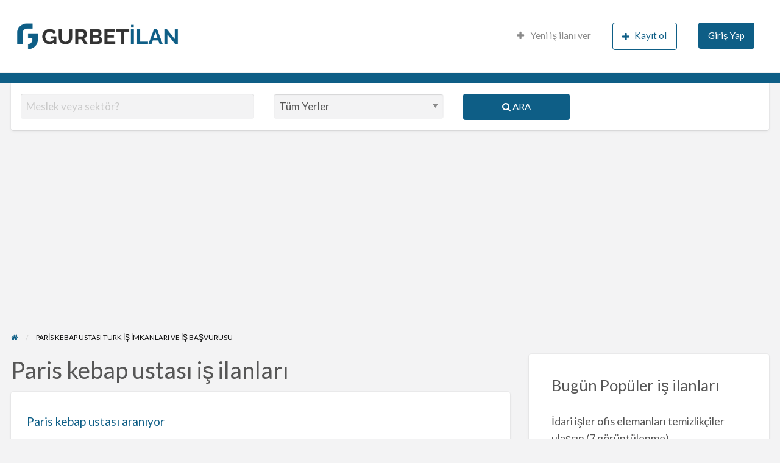

--- FILE ---
content_type: text/html; charset=UTF-8
request_url: https://www.gurbetilan.com/ad-tag/paris-kebap-ustasi/
body_size: 11497
content:
<style type="text/css" rel="stylesheet">
.no-image{
display:none;
}
</style>

<!DOCTYPE html>
<html lang="tr" prefix="og: https://ogp.me/ns#" class="no-js">
	<head>
		<meta charset="UTF-8">
		<meta name="viewport" content="width=device-width, initial-scale=1">

		<link rel="profile" href="https://gmpg.org/xfn/11">
		<title>Paris kebap ustası iş ilanları - Türk eleman ve iş arayanlar</title>
	
	<script async src="https://pagead2.googlesyndication.com/pagead/js/adsbygoogle.js?client=ca-pub-2561806946364518"
     crossorigin="anonymous"></script>
	 
	 <script async src="https://fundingchoicesmessages.google.com/i/pub-2561806946364518?ers=1" nonce="vJEa7SANT5LcdvkC-fXutQ"></script><script nonce="vJEa7SANT5LcdvkC-fXutQ">(function() {function signalGooglefcPresent() {if (!window.frames['googlefcPresent']) {if (document.body) {const iframe = document.createElement('iframe'); iframe.style = 'width: 0; height: 0; border: none; z-index: -1000; left: -1000px; top: -1000px;'; iframe.style.display = 'none'; iframe.name = 'googlefcPresent'; document.body.appendChild(iframe);} else {setTimeout(signalGooglefcPresent, 0);}}}signalGooglefcPresent();})();</script>
		
		<!-- Manifest added by SuperPWA - Progressive Web Apps Plugin For WordPress -->
<link rel="manifest" href="/superpwa-manifest.json">
<meta name="theme-color" content="#4769b0">
<meta name="mobile-web-app-capable" content="yes">
<meta name="apple-touch-fullscreen" content="yes">
<meta name="apple-mobile-web-app-title" content="Gurbet ilan">
<meta name="application-name" content="Gurbet ilan">
<meta name="apple-mobile-web-app-capable" content="yes">
<meta name="apple-mobile-web-app-status-bar-style" content="default">
<link rel="apple-touch-icon"  href="https://www.gurbetilan.com/wp-content/uploads/2025/01/192x.png">
<link rel="apple-touch-icon" sizes="192x192" href="https://www.gurbetilan.com/wp-content/uploads/2025/01/192x.png">
<link rel="apple-touch-startup-image" media="screen and (device-width: 320px) and (device-height: 568px) and (-webkit-device-pixel-ratio: 2) and (orientation: landscape)" href="https://www.gurbetilan.com/wp-content/uploads/superpwa-splashIcons/super_splash_screens/icon_1136x640.png"/>
<link rel="apple-touch-startup-image" media="screen and (device-width: 320px) and (device-height: 568px) and (-webkit-device-pixel-ratio: 2) and (orientation: portrait)" href="https://www.gurbetilan.com/wp-content/uploads/superpwa-splashIcons/super_splash_screens/icon_640x1136.png"/>
<link rel="apple-touch-startup-image" media="screen and (device-width: 414px) and (device-height: 896px) and (-webkit-device-pixel-ratio: 3) and (orientation: landscape)" href="https://www.gurbetilan.com/wp-content/uploads/superpwa-splashIcons/super_splash_screens/icon_2688x1242.png"/>
<link rel="apple-touch-startup-image" media="screen and (device-width: 414px) and (device-height: 896px) and (-webkit-device-pixel-ratio: 2) and (orientation: landscape)" href="https://www.gurbetilan.com/wp-content/uploads/superpwa-splashIcons/super_splash_screens/icon_1792x828.png"/>
<link rel="apple-touch-startup-image" media="screen and (device-width: 375px) and (device-height: 812px) and (-webkit-device-pixel-ratio: 3) and (orientation: portrait)" href="https://www.gurbetilan.com/wp-content/uploads/superpwa-splashIcons/super_splash_screens/icon_1125x2436.png"/>
<link rel="apple-touch-startup-image" media="screen and (device-width: 414px) and (device-height: 896px) and (-webkit-device-pixel-ratio: 2) and (orientation: portrait)" href="https://www.gurbetilan.com/wp-content/uploads/superpwa-splashIcons/super_splash_screens/icon_828x1792.png"/>
<link rel="apple-touch-startup-image" media="screen and (device-width: 375px) and (device-height: 812px) and (-webkit-device-pixel-ratio: 3) and (orientation: landscape)" href="https://www.gurbetilan.com/wp-content/uploads/superpwa-splashIcons/super_splash_screens/icon_2436x1125.png"/>
<link rel="apple-touch-startup-image" media="screen and (device-width: 414px) and (device-height: 736px) and (-webkit-device-pixel-ratio: 3) and (orientation: portrait)" href="https://www.gurbetilan.com/wp-content/uploads/superpwa-splashIcons/super_splash_screens/icon_1242x2208.png"/>
<link rel="apple-touch-startup-image" media="screen and (device-width: 414px) and (device-height: 736px) and (-webkit-device-pixel-ratio: 3) and (orientation: landscape)" href="https://www.gurbetilan.com/wp-content/uploads/superpwa-splashIcons/super_splash_screens/icon_2208x1242.png"/>
<link rel="apple-touch-startup-image" media="screen and (device-width: 375px) and (device-height: 667px) and (-webkit-device-pixel-ratio: 2) and (orientation: landscape)" href="https://www.gurbetilan.com/wp-content/uploads/superpwa-splashIcons/super_splash_screens/icon_1334x750.png"/>
<link rel="apple-touch-startup-image" media="screen and (device-width: 375px) and (device-height: 667px) and (-webkit-device-pixel-ratio: 2) and (orientation: portrait)" href="https://www.gurbetilan.com/wp-content/uploads/superpwa-splashIcons/super_splash_screens/icon_750x1334.png"/>
<link rel="apple-touch-startup-image" media="screen and (device-width: 1024px) and (device-height: 1366px) and (-webkit-device-pixel-ratio: 2) and (orientation: landscape)" href="https://www.gurbetilan.com/wp-content/uploads/superpwa-splashIcons/super_splash_screens/icon_2732x2048.png"/>
<link rel="apple-touch-startup-image" media="screen and (device-width: 1024px) and (device-height: 1366px) and (-webkit-device-pixel-ratio: 2) and (orientation: portrait)" href="https://www.gurbetilan.com/wp-content/uploads/superpwa-splashIcons/super_splash_screens/icon_2048x2732.png"/>
<link rel="apple-touch-startup-image" media="screen and (device-width: 834px) and (device-height: 1194px) and (-webkit-device-pixel-ratio: 2) and (orientation: landscape)" href="https://www.gurbetilan.com/wp-content/uploads/superpwa-splashIcons/super_splash_screens/icon_2388x1668.png"/>
<link rel="apple-touch-startup-image" media="screen and (device-width: 834px) and (device-height: 1194px) and (-webkit-device-pixel-ratio: 2) and (orientation: portrait)" href="https://www.gurbetilan.com/wp-content/uploads/superpwa-splashIcons/super_splash_screens/icon_1668x2388.png"/>
<link rel="apple-touch-startup-image" media="screen and (device-width: 834px) and (device-height: 1112px) and (-webkit-device-pixel-ratio: 2) and (orientation: landscape)" href="https://www.gurbetilan.com/wp-content/uploads/superpwa-splashIcons/super_splash_screens/icon_2224x1668.png"/>
<link rel="apple-touch-startup-image" media="screen and (device-width: 414px) and (device-height: 896px) and (-webkit-device-pixel-ratio: 3) and (orientation: portrait)" href="https://www.gurbetilan.com/wp-content/uploads/superpwa-splashIcons/super_splash_screens/icon_1242x2688.png"/>
<link rel="apple-touch-startup-image" media="screen and (device-width: 834px) and (device-height: 1112px) and (-webkit-device-pixel-ratio: 2) and (orientation: portrait)" href="https://www.gurbetilan.com/wp-content/uploads/superpwa-splashIcons/super_splash_screens/icon_1668x2224.png"/>
<link rel="apple-touch-startup-image" media="screen and (device-width: 768px) and (device-height: 1024px) and (-webkit-device-pixel-ratio: 2) and (orientation: portrait)" href="https://www.gurbetilan.com/wp-content/uploads/superpwa-splashIcons/super_splash_screens/icon_1536x2048.png"/>
<link rel="apple-touch-startup-image" media="screen and (device-width: 768px) and (device-height: 1024px) and (-webkit-device-pixel-ratio: 2) and (orientation: landscape)" href="https://www.gurbetilan.com/wp-content/uploads/superpwa-splashIcons/super_splash_screens/icon_2048x1536.png"/>
<link rel="apple-touch-startup-image" media="screen and (device-width: 390px) and (device-height: 844px) and (-webkit-device-pixel-ratio: 3) and (orientation: portrait)" href="https://www.gurbetilan.com/wp-content/uploads/superpwa-splashIcons/super_splash_screens/icon_1170x2532.png"/>
<link rel="apple-touch-startup-image" media="screen and (device-width: 844px) and (device-height: 390px) and (-webkit-device-pixel-ratio: 3) and (orientation: landscape)" href="https://www.gurbetilan.com/wp-content/uploads/superpwa-splashIcons/super_splash_screens/icon_2532x1170.png"/>
<link rel="apple-touch-startup-image" media="screen and (device-width: 926px) and (device-height: 428px) and (-webkit-device-pixel-ratio: 3) and (orientation: landscape)" href="https://www.gurbetilan.com/wp-content/uploads/superpwa-splashIcons/super_splash_screens/icon_2778x1284.png"/>
<link rel="apple-touch-startup-image" media="screen and (device-width: 428px) and (device-height: 926px) and (-webkit-device-pixel-ratio: 3) and (orientation: portrait)" href="https://www.gurbetilan.com/wp-content/uploads/superpwa-splashIcons/super_splash_screens/icon_2532x1170.png"/>
<link rel="apple-touch-startup-image" media="screen and (device-width: 852px) and (device-height: 393px) and (-webkit-device-pixel-ratio: 3) and (orientation: landscape)" href="https://www.gurbetilan.com/wp-content/uploads/superpwa-splashIcons/super_splash_screens/icon_2556x1179.png"/>
<link rel="apple-touch-startup-image" media="screen and (device-width: 393px) and (device-height: 852px) and (-webkit-device-pixel-ratio: 3) and (orientation: portrait)" href="https://www.gurbetilan.com/wp-content/uploads/superpwa-splashIcons/super_splash_screens/icon_1179x2556.png"/>
<link rel="apple-touch-startup-image" media="screen and (device-width: 932px) and (device-height: 430px) and (-webkit-device-pixel-ratio: 3) and (orientation: landscape)" href="https://www.gurbetilan.com/wp-content/uploads/superpwa-splashIcons/super_splash_screens/icon_2796x1290.png"/>
<link rel="apple-touch-startup-image" media="screen and (device-width: 430px) and (device-height: 932px) and (-webkit-device-pixel-ratio: 3) and (orientation: portrait)" href="https://www.gurbetilan.com/wp-content/uploads/superpwa-splashIcons/super_splash_screens/icon_1290x2796.png"/>
<!-- / SuperPWA.com -->
	<style>img:is([sizes="auto" i], [sizes^="auto," i]) { contain-intrinsic-size: 3000px 1500px }</style>
	
<!-- Rank Math&#039;a Göre Arama Motoru Optimizasyonu - https://rankmath.com/ -->
<meta name="robots" content="follow, index, max-snippet:-1, max-video-preview:-1, max-image-preview:large"/>
<link rel="canonical" href="https://www.gurbetilan.com/ad-tag/paris-kebap-ustasi/" />
<meta property="og:locale" content="tr_TR" />
<meta property="og:type" content="article" />
<meta property="og:title" content="Paris kebap ustası iş ilanları - Türk eleman ve iş arayanlar" />
<meta property="og:url" content="https://www.gurbetilan.com/ad-tag/paris-kebap-ustasi/" />
<meta property="og:site_name" content="Gurbetilan.com - Gurbette Türkçe iş ilanları" />
<meta property="article:publisher" content="https://www.facebook.com/gurbetilancom" />
<meta property="og:image" content="https://www.gurbetilan.com/wp-content/uploads/2025/01/sosyalmedya-gurbet.png" />
<meta property="og:image:secure_url" content="https://www.gurbetilan.com/wp-content/uploads/2025/01/sosyalmedya-gurbet.png" />
<meta property="og:image:width" content="1200" />
<meta property="og:image:height" content="630" />
<meta property="og:image:alt" content="yurtdışı iş ilanları" />
<meta property="og:image:type" content="image/png" />
<meta name="twitter:card" content="summary_large_image" />
<meta name="twitter:title" content="Paris kebap ustası iş ilanları - Türk eleman ve iş arayanlar" />
<meta name="twitter:site" content="@gurbetilancom" />
<meta name="twitter:image" content="https://www.gurbetilan.com/wp-content/uploads/2025/01/sosyalmedya-gurbet.png" />
<script type="application/ld+json" class="rank-math-schema">{"@context":"https://schema.org","@graph":[{"@type":"Organization","@id":"https://www.gurbetilan.com/#organization","name":"Gurbet ilan","sameAs":["https://www.facebook.com/gurbetilancom","https://twitter.com/gurbetilancom"]},{"@type":"WebSite","@id":"https://www.gurbetilan.com/#website","url":"https://www.gurbetilan.com","name":"Gurbetilan.com - Gurbette T\u00fcrk\u00e7e i\u015f ilanlar\u0131","alternateName":"Gurbetilan","publisher":{"@id":"https://www.gurbetilan.com/#organization"},"inLanguage":"tr"},{"@type":"CollectionPage","@id":"https://www.gurbetilan.com/ad-tag/paris-kebap-ustasi/#webpage","url":"https://www.gurbetilan.com/ad-tag/paris-kebap-ustasi/","name":"Paris kebap ustas\u0131 i\u015f ilanlar\u0131 - T\u00fcrk eleman ve i\u015f arayanlar","isPartOf":{"@id":"https://www.gurbetilan.com/#website"},"inLanguage":"tr"}]}</script>
<!-- /Rank Math WordPress SEO eklentisi -->

<link rel='dns-prefetch' href='//fonts.googleapis.com' />
<link rel='dns-prefetch' href='//fonts.gstatic.com' />
<link rel='dns-prefetch' href='//ajax.googleapis.com' />
<link rel='dns-prefetch' href='//apis.google.com' />
<link rel='dns-prefetch' href='//google-analytics.com' />
<link rel='dns-prefetch' href='//www.googletagmanager.com' />
		<link rel="preload" href="https://www.gurbetilan.com/wp-content/themes/classipress4/theme-framework/lib/font-awesome/fonts/fontawesome-webfont.woff2?v=4.7.0" as="font" type="font/woff2" crossorigin="anonymous">
		
<link rel='stylesheet' id='wp-block-library-css' href='https://www.gurbetilan.com/wp-includes/css/dist/block-library/style.min.css' type='text/css' media='all' />
<style id='classic-theme-styles-inline-css' type='text/css'>
/*! This file is auto-generated */
.wp-block-button__link{color:#fff;background-color:#32373c;border-radius:9999px;box-shadow:none;text-decoration:none;padding:calc(.667em + 2px) calc(1.333em + 2px);font-size:1.125em}.wp-block-file__button{background:#32373c;color:#fff;text-decoration:none}
</style>
<style id='global-styles-inline-css' type='text/css'>
:root{--wp--preset--aspect-ratio--square: 1;--wp--preset--aspect-ratio--4-3: 4/3;--wp--preset--aspect-ratio--3-4: 3/4;--wp--preset--aspect-ratio--3-2: 3/2;--wp--preset--aspect-ratio--2-3: 2/3;--wp--preset--aspect-ratio--16-9: 16/9;--wp--preset--aspect-ratio--9-16: 9/16;--wp--preset--color--black: #000000;--wp--preset--color--cyan-bluish-gray: #abb8c3;--wp--preset--color--white: #ffffff;--wp--preset--color--pale-pink: #f78da7;--wp--preset--color--vivid-red: #cf2e2e;--wp--preset--color--luminous-vivid-orange: #ff6900;--wp--preset--color--luminous-vivid-amber: #fcb900;--wp--preset--color--light-green-cyan: #7bdcb5;--wp--preset--color--vivid-green-cyan: #00d084;--wp--preset--color--pale-cyan-blue: #8ed1fc;--wp--preset--color--vivid-cyan-blue: #0693e3;--wp--preset--color--vivid-purple: #9b51e0;--wp--preset--gradient--vivid-cyan-blue-to-vivid-purple: linear-gradient(135deg,rgba(6,147,227,1) 0%,rgb(155,81,224) 100%);--wp--preset--gradient--light-green-cyan-to-vivid-green-cyan: linear-gradient(135deg,rgb(122,220,180) 0%,rgb(0,208,130) 100%);--wp--preset--gradient--luminous-vivid-amber-to-luminous-vivid-orange: linear-gradient(135deg,rgba(252,185,0,1) 0%,rgba(255,105,0,1) 100%);--wp--preset--gradient--luminous-vivid-orange-to-vivid-red: linear-gradient(135deg,rgba(255,105,0,1) 0%,rgb(207,46,46) 100%);--wp--preset--gradient--very-light-gray-to-cyan-bluish-gray: linear-gradient(135deg,rgb(238,238,238) 0%,rgb(169,184,195) 100%);--wp--preset--gradient--cool-to-warm-spectrum: linear-gradient(135deg,rgb(74,234,220) 0%,rgb(151,120,209) 20%,rgb(207,42,186) 40%,rgb(238,44,130) 60%,rgb(251,105,98) 80%,rgb(254,248,76) 100%);--wp--preset--gradient--blush-light-purple: linear-gradient(135deg,rgb(255,206,236) 0%,rgb(152,150,240) 100%);--wp--preset--gradient--blush-bordeaux: linear-gradient(135deg,rgb(254,205,165) 0%,rgb(254,45,45) 50%,rgb(107,0,62) 100%);--wp--preset--gradient--luminous-dusk: linear-gradient(135deg,rgb(255,203,112) 0%,rgb(199,81,192) 50%,rgb(65,88,208) 100%);--wp--preset--gradient--pale-ocean: linear-gradient(135deg,rgb(255,245,203) 0%,rgb(182,227,212) 50%,rgb(51,167,181) 100%);--wp--preset--gradient--electric-grass: linear-gradient(135deg,rgb(202,248,128) 0%,rgb(113,206,126) 100%);--wp--preset--gradient--midnight: linear-gradient(135deg,rgb(2,3,129) 0%,rgb(40,116,252) 100%);--wp--preset--font-size--small: 13px;--wp--preset--font-size--medium: 20px;--wp--preset--font-size--large: 36px;--wp--preset--font-size--x-large: 42px;--wp--preset--spacing--20: 0.44rem;--wp--preset--spacing--30: 0.67rem;--wp--preset--spacing--40: 1rem;--wp--preset--spacing--50: 1.5rem;--wp--preset--spacing--60: 2.25rem;--wp--preset--spacing--70: 3.38rem;--wp--preset--spacing--80: 5.06rem;--wp--preset--shadow--natural: 6px 6px 9px rgba(0, 0, 0, 0.2);--wp--preset--shadow--deep: 12px 12px 50px rgba(0, 0, 0, 0.4);--wp--preset--shadow--sharp: 6px 6px 0px rgba(0, 0, 0, 0.2);--wp--preset--shadow--outlined: 6px 6px 0px -3px rgba(255, 255, 255, 1), 6px 6px rgba(0, 0, 0, 1);--wp--preset--shadow--crisp: 6px 6px 0px rgba(0, 0, 0, 1);}:where(.is-layout-flex){gap: 0.5em;}:where(.is-layout-grid){gap: 0.5em;}body .is-layout-flex{display: flex;}.is-layout-flex{flex-wrap: wrap;align-items: center;}.is-layout-flex > :is(*, div){margin: 0;}body .is-layout-grid{display: grid;}.is-layout-grid > :is(*, div){margin: 0;}:where(.wp-block-columns.is-layout-flex){gap: 2em;}:where(.wp-block-columns.is-layout-grid){gap: 2em;}:where(.wp-block-post-template.is-layout-flex){gap: 1.25em;}:where(.wp-block-post-template.is-layout-grid){gap: 1.25em;}.has-black-color{color: var(--wp--preset--color--black) !important;}.has-cyan-bluish-gray-color{color: var(--wp--preset--color--cyan-bluish-gray) !important;}.has-white-color{color: var(--wp--preset--color--white) !important;}.has-pale-pink-color{color: var(--wp--preset--color--pale-pink) !important;}.has-vivid-red-color{color: var(--wp--preset--color--vivid-red) !important;}.has-luminous-vivid-orange-color{color: var(--wp--preset--color--luminous-vivid-orange) !important;}.has-luminous-vivid-amber-color{color: var(--wp--preset--color--luminous-vivid-amber) !important;}.has-light-green-cyan-color{color: var(--wp--preset--color--light-green-cyan) !important;}.has-vivid-green-cyan-color{color: var(--wp--preset--color--vivid-green-cyan) !important;}.has-pale-cyan-blue-color{color: var(--wp--preset--color--pale-cyan-blue) !important;}.has-vivid-cyan-blue-color{color: var(--wp--preset--color--vivid-cyan-blue) !important;}.has-vivid-purple-color{color: var(--wp--preset--color--vivid-purple) !important;}.has-black-background-color{background-color: var(--wp--preset--color--black) !important;}.has-cyan-bluish-gray-background-color{background-color: var(--wp--preset--color--cyan-bluish-gray) !important;}.has-white-background-color{background-color: var(--wp--preset--color--white) !important;}.has-pale-pink-background-color{background-color: var(--wp--preset--color--pale-pink) !important;}.has-vivid-red-background-color{background-color: var(--wp--preset--color--vivid-red) !important;}.has-luminous-vivid-orange-background-color{background-color: var(--wp--preset--color--luminous-vivid-orange) !important;}.has-luminous-vivid-amber-background-color{background-color: var(--wp--preset--color--luminous-vivid-amber) !important;}.has-light-green-cyan-background-color{background-color: var(--wp--preset--color--light-green-cyan) !important;}.has-vivid-green-cyan-background-color{background-color: var(--wp--preset--color--vivid-green-cyan) !important;}.has-pale-cyan-blue-background-color{background-color: var(--wp--preset--color--pale-cyan-blue) !important;}.has-vivid-cyan-blue-background-color{background-color: var(--wp--preset--color--vivid-cyan-blue) !important;}.has-vivid-purple-background-color{background-color: var(--wp--preset--color--vivid-purple) !important;}.has-black-border-color{border-color: var(--wp--preset--color--black) !important;}.has-cyan-bluish-gray-border-color{border-color: var(--wp--preset--color--cyan-bluish-gray) !important;}.has-white-border-color{border-color: var(--wp--preset--color--white) !important;}.has-pale-pink-border-color{border-color: var(--wp--preset--color--pale-pink) !important;}.has-vivid-red-border-color{border-color: var(--wp--preset--color--vivid-red) !important;}.has-luminous-vivid-orange-border-color{border-color: var(--wp--preset--color--luminous-vivid-orange) !important;}.has-luminous-vivid-amber-border-color{border-color: var(--wp--preset--color--luminous-vivid-amber) !important;}.has-light-green-cyan-border-color{border-color: var(--wp--preset--color--light-green-cyan) !important;}.has-vivid-green-cyan-border-color{border-color: var(--wp--preset--color--vivid-green-cyan) !important;}.has-pale-cyan-blue-border-color{border-color: var(--wp--preset--color--pale-cyan-blue) !important;}.has-vivid-cyan-blue-border-color{border-color: var(--wp--preset--color--vivid-cyan-blue) !important;}.has-vivid-purple-border-color{border-color: var(--wp--preset--color--vivid-purple) !important;}.has-vivid-cyan-blue-to-vivid-purple-gradient-background{background: var(--wp--preset--gradient--vivid-cyan-blue-to-vivid-purple) !important;}.has-light-green-cyan-to-vivid-green-cyan-gradient-background{background: var(--wp--preset--gradient--light-green-cyan-to-vivid-green-cyan) !important;}.has-luminous-vivid-amber-to-luminous-vivid-orange-gradient-background{background: var(--wp--preset--gradient--luminous-vivid-amber-to-luminous-vivid-orange) !important;}.has-luminous-vivid-orange-to-vivid-red-gradient-background{background: var(--wp--preset--gradient--luminous-vivid-orange-to-vivid-red) !important;}.has-very-light-gray-to-cyan-bluish-gray-gradient-background{background: var(--wp--preset--gradient--very-light-gray-to-cyan-bluish-gray) !important;}.has-cool-to-warm-spectrum-gradient-background{background: var(--wp--preset--gradient--cool-to-warm-spectrum) !important;}.has-blush-light-purple-gradient-background{background: var(--wp--preset--gradient--blush-light-purple) !important;}.has-blush-bordeaux-gradient-background{background: var(--wp--preset--gradient--blush-bordeaux) !important;}.has-luminous-dusk-gradient-background{background: var(--wp--preset--gradient--luminous-dusk) !important;}.has-pale-ocean-gradient-background{background: var(--wp--preset--gradient--pale-ocean) !important;}.has-electric-grass-gradient-background{background: var(--wp--preset--gradient--electric-grass) !important;}.has-midnight-gradient-background{background: var(--wp--preset--gradient--midnight) !important;}.has-small-font-size{font-size: var(--wp--preset--font-size--small) !important;}.has-medium-font-size{font-size: var(--wp--preset--font-size--medium) !important;}.has-large-font-size{font-size: var(--wp--preset--font-size--large) !important;}.has-x-large-font-size{font-size: var(--wp--preset--font-size--x-large) !important;}
:where(.wp-block-post-template.is-layout-flex){gap: 1.25em;}:where(.wp-block-post-template.is-layout-grid){gap: 1.25em;}
:where(.wp-block-columns.is-layout-flex){gap: 2em;}:where(.wp-block-columns.is-layout-grid){gap: 2em;}
:root :where(.wp-block-pullquote){font-size: 1.5em;line-height: 1.6;}
</style>
<link rel='stylesheet' id='foundation-css' href='https://www.gurbetilan.com/wp-content/themes/classipress4/assets/css/foundation.min.css' type='text/css' media='all' />
<link rel='stylesheet' id='at-main-css' href='https://www.gurbetilan.com/wp-content/themes/classipress4/assets/css/style.min.css' type='text/css' media='all' />
<style id='at-main-inline-css' type='text/css'>

		/* ClassiPress Header Background Color */
		.header #top-bar-primary {
			background-color: #ffffff;
		}
		.header #top-bar-primary {
			border-bottom: 1px solid #f2f2f2;
		}
	

		/* ClassiPress Primary Header Text Color */
		#top-bar-primary {
			color: #8A8A8A;
		}
	

		/* ClassiPress Footer Background Color */
		#footer {
			background-color: #383838;
		}
	

		/* ClassiPress Header Height */
		.header #top-bar-primary {
			padding-top: 1.5rem;
			padding-bottom: 1.5rem;
		}
	

		/* Header Site Title */
		.header .site-title {
			clip: rect(1px, 1px, 1px, 1px);
			position: absolute;
		}
	

		/* Header Site Tagline */
		.header .site-description {
			clip: rect(1px, 1px, 1px, 1px);
			position: absolute;
		}
	
</style>
<link rel='stylesheet' id='cp-bump-ad-style-css' href='https://www.gurbetilan.com/wp-content/plugins/classipress-bump-ad/style.css' type='text/css' media='all' />
<link rel='stylesheet' id='stripe-handler-ng-style-css' href='https://www.gurbetilan.com/wp-content/plugins/stripe-payments/public/assets/css/public.css' type='text/css' media='all' />
<link rel='stylesheet' id='slick-css' href='https://www.gurbetilan.com/wp-content/themes/classipress4/assets/js/lib/slick/slick.min.css' type='text/css' media='all' />
<link rel='stylesheet' id='slick-theme-css' href='https://www.gurbetilan.com/wp-content/themes/classipress4/assets/js/lib/slick/slick-theme.min.css' type='text/css' media='all' />
<link rel='stylesheet' id='font-awesome-css' href='https://www.gurbetilan.com/wp-content/themes/classipress4/theme-framework/lib/font-awesome/css/font-awesome.min.css' type='text/css' media='all' />
<link rel='stylesheet' id='google-fonts-css' href='//fonts.googleapis.com/css?family=Roboto%3A400%2C500%7CSanchez%7CLato%3A400%2C900' type='text/css' media='all' />
<link rel='stylesheet' id='ecpm_paf_custom_style-css' href='https://www.gurbetilan.com/wp-content/plugins/paid-ad-features/css/ecpm-paf-custom.css' type='text/css' media='all' />
<script type="text/javascript" id="jquery-core-js-extra">
/* <![CDATA[ */
var AppThemes = {"ajaxurl":"\/wp-admin\/admin-ajax.php","current_url":"https:\/\/www.gurbetilan.com\/ad-tag\/paris-kebap-ustasi\/"};
/* ]]> */
</script>
<script type="text/javascript" src="https://www.gurbetilan.com/wp-includes/js/jquery/jquery.min.js" id="jquery-core-js"></script>
<script type="text/javascript" src="https://www.gurbetilan.com/wp-includes/js/jquery/jquery-migrate.min.js" id="jquery-migrate-js"></script>
<script type="text/javascript" id="jquery-js-after">
/* <![CDATA[ */
var AppThemes = {"ajaxurl":"\/wp-admin\/admin-ajax.php","current_url":"https:\/\/www.gurbetilan.com\/ad-tag\/paris-kebap-ustasi\/"};
/* ]]> */
</script>
<script type="text/javascript" id="cp-bump-ad-script-js-extra">
/* <![CDATA[ */
var cp_bump_ad = {"ajaxurl":"\/wp-admin\/admin-ajax.php","errbump":"Bir hata olu\u015ftu.","okbump":"\u0130lan yukar\u0131 ta\u015f\u0131nd\u0131!","countbump":"Y\u00fckseltilen ilanlar: "};
/* ]]> */
</script>
<script type="text/javascript" src="https://www.gurbetilan.com/wp-content/plugins/classipress-bump-ad/script.js" id="cp-bump-ad-script-js"></script>
<link rel="https://api.w.org/" href="https://www.gurbetilan.com/wp-json/" /><link rel="alternate" title="JSON" type="application/json" href="https://www.gurbetilan.com/wp-json/wp/v2/ad_tag/179" />
	<meta name="generator" content="ClassiPress 4.2.8" />
<link rel="alternate" type="application/rss+xml" title="RSS 2.0" href="https://www.gurbetilan.com/feed/?post_type=ad_listing">
<meta property="og:type" content="website" />
<meta property="og:locale" content="tr_TR" />
<meta property="og:site_name" content="Gurbetilan.com - Gurbette Türkçe iş ilanları" />
<meta property="og:image" content="https://www.gurbetilan.com/wp-content/themes/classipress4/assets/images/admin/cp_logo_black.png" />
<meta property="og:url" content="https://www.gurbetilan.com/ad-tag/paris-kebap-ustasi/" />
<meta property="og:title" content="Paris kebap ustası" />
<link rel="icon" href="https://www.gurbetilan.com/wp-content/uploads/2025/01/icon-50x50.png" sizes="32x32" />
<link rel="icon" href="https://www.gurbetilan.com/wp-content/uploads/2025/01/icon-250x250.png" sizes="192x192" />
<meta name="msapplication-TileImage" content="https://www.gurbetilan.com/wp-content/uploads/2025/01/icon.png" />
	</head>

	<body class="archive tax-ad_tag term-paris-kebap-ustasi term-179 custom-background wp-custom-logo wp-theme-classipress4 theme-blue">

		
		<div class="off-canvas-wrapper">

			<div class="off-canvas-wrapper-inner" data-off-canvas-wrapper>

				
				<div id="content" class="off-canvas-content" data-off-canvas-content>

					
										
<header class="header" role="banner">

	
<div class="custom-header">

		<div class="custom-header-media">

			
		</div>

</div><!-- .custom-header -->

	<div id="first-top-bar" class="top-bar" role="navigation">

	<div class="row column">

	</div><!-- .row -->

</div><!-- .top-bar -->

	<div id="top-bar-primary" class="top-bar" role="navigation">

	<div class="row column">

		<div class="primary-header-wrap">

			<div class="site-branding">

				<a href="https://www.gurbetilan.com/" class="custom-logo-link" rel="home"><img width="380" height="70" src="https://www.gurbetilan.com/wp-content/uploads/2025/01/gurbetilan-logo.png" class="custom-logo" alt="gurbetilan yeni logo" decoding="async" srcset="https://www.gurbetilan.com/wp-content/uploads/2025/01/gurbetilan-logo.png 380w, https://www.gurbetilan.com/wp-content/uploads/2025/01/gurbetilan-logo-200x37.png 200w, https://www.gurbetilan.com/wp-content/uploads/2025/01/gurbetilan-logo-50x9.png 50w" sizes="(max-width: 380px) 100vw, 380px" /></a>
					<span class="h1 site-title">
						<a href="https://www.gurbetilan.com/" title="Gurbetilan.com &#8211; Gurbette Türkçe iş ilanları" rel="home">
							Gurbetilan.com &#8211; Gurbette Türkçe iş ilanları						</a>
					</span>

				
				<p class="site-description"></p>

			</div><!-- .site-branding -->

			<div class="top-bar-left">

				
				
			</div>

			<nav class="top-bar-right"><ul id="menu-top-bar" class="menu medium-horizontal vertical" data-responsive-menu="accordion medium-dropdown" data-close-on-click-inside="false"><li id="menu-item-20417" class="menu-item menu-item-type-post_type menu-item-object-page menu-item-20417"><a href="https://www.gurbetilan.com/is-ilani-ver/"><i class="fa fa-plus"></i> Yeni iş ilanı ver</a></li>
<li id="menu-item-20418" class="menu-item menu-item-type-custom menu-item-object-custom menu-item-has-children menu-item-20418">
<ul class="vertical menu">
	<li id="menu-item-20419" class="menu-item menu-item-type-post_type menu-item-object-page menu-item-20419"><a href="https://www.gurbetilan.com/panel/"><i class="fa fa-list" aria-hidden="true"></i> Panel</a></li>
	<li id="menu-item-20450" class="menu-item menu-item-type-post_type menu-item-object-page menu-item-20450"><a href="https://www.gurbetilan.com/parola-sifirlama/"><i class="fa fa-user" aria-hidden="true"></i> Şifre sıfırlama</a></li>
	<li id="menu-item-20421" class="menu-item menu-item-type-custom menu-item-object-custom menu-item-20421"></li>
	<li id="menu-item-20422" class="menu-item menu-item-type-custom menu-item-object-custom menu-item-20422"></li>
</ul>
</li>
<li id="menu-item-20423" class="menu-item menu-item-type-custom menu-item-object-custom menu-item-20423"><a href="https://www.gurbetilan.com/uye-ol/"><button class="button hollow"><i class="fa fa-plus"></i>Kayıt ol</button></a></li>
<li id="menu-item-20424" class="menu-item menu-item-type-custom menu-item-object-custom menu-item-20424"><a href="https://www.gurbetilan.com/giris/?redirect_to=https%3A%2F%2Fwww.gurbetilan.com%2Fads%2Fparis-kebap-ustasi-araniyor%2F"><button class="button">Giriş Yap</button></a></li>
</ul></nav>
		</div><!-- .primary-header-wrap -->

	</div><!-- .row -->

</div><!-- .top-bar -->

	<nav id="top-bar-secondary" class="top-bar" role="navigation">

	<div class="row">

		
	</div><!-- .row -->

</nav><!-- .top-bar -->

	<!-- off-canvas title bar -->
<div class="title-bar" data-responsive-toggle="wide-menu" data-hide-for="medium">
<div align="center">
<a title="Gurbetilan anasayfasına dön yeni iş ilanlarını incele" class="site-logo" href="https://www.gurbetilan.com/">
<img src="https://www.gurbetilan.com/wp-content/uploads/logo-mobile.png" class="header-logo" width="380" height="70" alt="Yurtdışı iş ilanları" /></a>
<div style="margin-top:20px;">
			<strong>
						» <a href="https://www.gurbetilan.com/uye-ol/">Kayıt ol</a> &nbsp;&nbsp;&nbsp;
			
			&nbsp;» <a href="https://www.gurbetilan.com/giris/">Giriş yap</a> </strong>

		</div>
</div>
</div>

</header> <!-- .header -->
					
					
<section id="searchbar" class="row column">
	<div class="column content-wrap">
		<form method="get" class="search-form" action="https://www.gurbetilan.com/ads/" role="search">

	<div class="row">

		<div class="search-keywords-wrap medium-4 columns">
			<input name="s" type="search" id="search_keywords" class="search_keywords" value="" placeholder="Meslek veya sektör?" />
		</div>

		
		
		<div class="search-category-wrap medium-3 columns">
			<select  name='scat' id='scat' class='searchbar' tabindex="2">
	<option value='0' selected='selected'>Tüm Yerler</option>
	<option class="level-0" value="8703">Amerika</option>
	<option class="level-0" value="204">Avustralya</option>
	<option class="level-0" value="24">Avusturya</option>
	<option class="level-0" value="2107">Belarus</option>
	<option class="level-0" value="32">Belçika</option>
	<option class="level-0" value="3424">Çekya</option>
	<option class="level-0" value="36">Danimarka</option>
	<option class="level-0" value="2109">Finlandiya</option>
	<option class="level-0" value="39">Fransa</option>
	<option class="level-0" value="3420">Güney Kore</option>
	<option class="level-0" value="41">Hollanda</option>
	<option class="level-0" value="42">İngiltere</option>
	<option class="level-0" value="716">İrlanda</option>
	<option class="level-0" value="1828">İspanya</option>
	<option class="level-0" value="44">İsveç</option>
	<option class="level-0" value="77">İsviçre</option>
	<option class="level-0" value="45">İtalya</option>
	<option class="level-0" value="2105">İzlanda</option>
	<option class="level-0" value="1826">Japonya</option>
	<option class="level-0" value="205">Kanada</option>
	<option class="level-0" value="52">Norveç</option>
	<option class="level-0" value="1825">Polonya</option>
	<option class="level-0" value="2106">Portekiz</option>
	<option class="level-0" value="1827">Rusya</option>
</select>
		</div>

		<div class="search-button-wrap medium-2 columns">
			<button type="submit" class="button expanded">
				<i class="fa fa-search" aria-hidden="true"></i>
				ARA			</button>
		</div>
		
		<input type="hidden" name="lat" value="0">
		<input type="hidden" name="lng" value="0">
		<input type="hidden" name="radius" value="50">
		<input type="hidden" name="st" value="ad_listing">

	</div> <!-- .row -->

</form>
	</div>
</section>

<div style="margin-top:15px" align="center">
<style>
.GIHEADER { width: 300px; height: 250px; }
@media (min-width: 468px) { .GIHEADER { width: 468px; height: 60px; } }
@media (min-width: 728px) { .GIHEADER { width: 728px; height: 90px; } }
@media (min-width: 1250px) { .GIHEADER { width: 1200px; height: 250px; } }
</style>
<!-- GIHEADER -->
<ins class="adsbygoogle GIHEADER"
     style="display:block"
     data-ad-client="ca-pub-2561806946364518"
     data-ad-slot="6905597192"
	 data-ad-format="auto"
	 data-full-width-responsive="true"></ins>
<script>
     (adsbygoogle = window.adsbygoogle || []).push({});
</script>
</div>

<div id="primary" class="content-area row">

	<div class="columns">

		

<div id="breadcrumb" class="row columns">

	<nav role="navigation" aria-label="Breadcrumbs" class="breadcrumb-trail" itemprop="breadcrumb"><ul class="trail-items breadcrumbs" itemscope itemtype="https://schema.org/BreadcrumbList"><meta name="numberOfItems" content="2" /><meta name="itemListOrder" content="Ascending" /><li itemprop="itemListElement" itemscope itemtype="https://schema.org/ListItem" class="trail-item trail-begin"><a href="https://www.gurbetilan.com/" rel="home" itemprop="item"><span itemprop="name"><span aria-hidden="true" style="display: none;">Anasayfa</span><i class="fa fa-home"></i></span></a><meta itemprop="position" content="1" /></li>
  <li itemprop="itemListElement" itemscope itemtype="https://schema.org/ListItem" class="trail-item trail-end"><span itemprop="name">Paris kebap ustası Türk iş imkanları ve iş başvurusu</span><meta itemprop="position" content="2" /></li></ul></nav>
</div>


	</div>

	
	<main id="main" class="site-main m-large-8 columns" role="main">
		<section>

			
<header class="page-header row columns">
	
	<h1>
		Paris kebap ustası iş ilanları	</h1>
	</header><!-- .page-header -->


				<div class="row small-up-1 medium-up-12 list-view listing-wrap">

				
					<div class="column">

						
						
<article id="post-19276" class="listing-item listing-map-data content-wrap display-list  post-19276 ad_listing type-ad_listing status-publish hentry ad_cat-fransa ad_tag-fransa-kebap-ustasi ad_tag-paris ad_tag-paris-kebap-ustasi" data-id="19276" data-title="Paris kebap ustası aranıyor" data-permalink="https://www.gurbetilan.com/ads/paris-kebap-ustasi-araniyor/" data-address=" Paris  " data-image="https://www.gurbetilan.com/wp-content/themes/classipress4/assets/images/placeholder.png" role="article">

	<div class="row">

		<div class="small-12 medium-5 columns">

			<a class="entry-thumbnail" href="https://www.gurbetilan.com/ads/paris-kebap-ustasi-araniyor/" aria-label="Thumbnail image for Paris kebap ustası aranıyor" aria-hidden="true">
				<div style="" class="item-cover entry-cover no-image">
					<span class="screen-reader-text">Paris kebap ustası aranıyor</span>
				</div>
			</a>

		</div> <!-- .columns -->

		<div class="small-12 medium-7 columns">

			<div class="content-inner">

				<header class="entry-header">
					<h2 class="h4 entry-title"><a href="https://www.gurbetilan.com/ads/paris-kebap-ustasi-araniyor/" title="Paris kebap ustası aranıyor" rel="bookmark">Paris kebap ustası aranıyor</a></h2>				</header>

				<div class="entry-header">

					<div class="listing-meta">
							<ul class="meta-list list-inline">
		<li class="listing-cat fa-icon fa-list-ul"><a href="https://www.gurbetilan.com/is-ilanlari/fransa/" rel="tag">Fransa</a></li>
											</ul><!-- .meta-list -->

					</div>

				</div> <!-- .entry-content -->

				<div class="entry-content subheader">

					Lokantamıza kebap ustası aranıyor. Kebap zırhlanması, pişirilmesi ve sunumu işlemlerimizden sorumlu olabilecek, Paris&#8217;te ikamet eden. Alanında gerekli deneyimleri edinmiş, mutfak malzemelerini etkin kullanabilen. Temizlik ve <a class="moretag" href="https://www.gurbetilan.com/ads/paris-kebap-ustasi-araniyor/">[&hellip;]</a>
				</div> <!-- .entry-content -->

				<footer class="entry-footer">

						<span class="stats">321 toplam görülme, 0 bugün</span>

				</footer> <!-- .entry-content -->

			</div> <!-- .content-inner -->

		</div> <!-- .columns -->

	</div> <!-- .row -->

</article>

						
					</div> <!-- .column -->

				
					<div class="column">

						
						
<article id="post-5274" class="listing-item listing-map-data content-wrap display-list  post-5274 ad_listing type-ad_listing status-publish hentry ad_cat-fransa ad_tag-paris ad_tag-paris-garson ad_tag-paris-kebap-ustasi" data-id="5274" data-title="Kebap restaurantımıza usta garson aranmakta" data-permalink="https://www.gurbetilan.com/ads/kebap-restaurantimiza-usta-garson-aranmakta/" data-address=" Paris  " data-image="https://www.gurbetilan.com/wp-content/themes/classipress4/assets/images/placeholder.png" role="article">

	<div class="row">

		<div class="small-12 medium-5 columns">

			<a class="entry-thumbnail" href="https://www.gurbetilan.com/ads/kebap-restaurantimiza-usta-garson-aranmakta/" aria-label="Thumbnail image for Kebap restaurantımıza usta garson aranmakta" aria-hidden="true">
				<div style="" class="item-cover entry-cover no-image">
					<span class="screen-reader-text">Kebap restaurantımıza usta garson aranmakta</span>
				</div>
			</a>

		</div> <!-- .columns -->

		<div class="small-12 medium-7 columns">

			<div class="content-inner">

				<header class="entry-header">
					<h2 class="h4 entry-title"><a href="https://www.gurbetilan.com/ads/kebap-restaurantimiza-usta-garson-aranmakta/" title="Kebap restaurantımıza usta garson aranmakta" rel="bookmark">Kebap restaurantımıza usta garson aranmakta</a></h2>				</header>

				<div class="entry-header">

					<div class="listing-meta">
							<ul class="meta-list list-inline">
		<li class="listing-cat fa-icon fa-list-ul"><a href="https://www.gurbetilan.com/is-ilanlari/fransa/" rel="tag">Fransa</a></li>
											</ul><!-- .meta-list -->

					</div>

				</div> <!-- .entry-content -->

				<div class="entry-content subheader">

					Kebap restaurantımıza usta ve garson elemanlar aranmakta. Kebap zırhlanması, terbiyesi, sunumu konularında uzmanlaşmış. İş bilgisi, donanımına güvenen, takım çalışmasına yatkın. İnsan ilişkilerinde başarılı ve güler <a class="moretag" href="https://www.gurbetilan.com/ads/kebap-restaurantimiza-usta-garson-aranmakta/">[&hellip;]</a>
				</div> <!-- .entry-content -->

				<footer class="entry-footer">

						<span class="stats">309 toplam görülme, 0 bugün</span>

				</footer> <!-- .entry-content -->

			</div> <!-- .content-inner -->

		</div> <!-- .columns -->

	</div> <!-- .row -->

</article>

						
					</div> <!-- .column -->

				
					<div class="column">

						
						
<article id="post-690" class="listing-item listing-map-data content-wrap display-list  post-690 ad_listing type-ad_listing status-publish hentry ad_cat-fransa ad_tag-fransa-pizza-ustasi ad_tag-paris ad_tag-paris-kebap-ustasi" data-id="690" data-title="Pizza ve kebap salonumuzda çalışacak elemanlar aranıyor" data-permalink="https://www.gurbetilan.com/ads/pizza-ve-kebap-salonumuzda-calisacak-elemanlar-araniyor/" data-address=" Paris  " data-image="https://www.gurbetilan.com/wp-content/themes/classipress4/assets/images/placeholder.png" role="article">

	<div class="row">

		<div class="small-12 medium-5 columns">

			<a class="entry-thumbnail" href="https://www.gurbetilan.com/ads/pizza-ve-kebap-salonumuzda-calisacak-elemanlar-araniyor/" aria-label="Thumbnail image for Pizza ve kebap salonumuzda çalışacak elemanlar aranıyor" aria-hidden="true">
				<div style="" class="item-cover entry-cover no-image">
					<span class="screen-reader-text">Pizza ve kebap salonumuzda çalışacak elemanlar aranıyor</span>
				</div>
			</a>

		</div> <!-- .columns -->

		<div class="small-12 medium-7 columns">

			<div class="content-inner">

				<header class="entry-header">
					<h2 class="h4 entry-title"><a href="https://www.gurbetilan.com/ads/pizza-ve-kebap-salonumuzda-calisacak-elemanlar-araniyor/" title="Pizza ve kebap salonumuzda çalışacak elemanlar aranıyor" rel="bookmark">Pizza ve kebap salonumuzda çalışacak elemanlar aranıyor</a></h2>				</header>

				<div class="entry-header">

					<div class="listing-meta">
							<ul class="meta-list list-inline">
		<li class="listing-cat fa-icon fa-list-ul"><a href="https://www.gurbetilan.com/is-ilanlari/fransa/" rel="tag">Fransa</a></li>
											</ul><!-- .meta-list -->

					</div>

				</div> <!-- .entry-content -->

				<div class="entry-content subheader">

					Pizza ve kebap salonumuzda çalışacak elemanlar aranıyor. Kalacak yer mevcuttur.
				</div> <!-- .entry-content -->

				<footer class="entry-footer">

						<span class="stats">278 toplam görülme, 0 bugün</span>

				</footer> <!-- .entry-content -->

			</div> <!-- .content-inner -->

		</div> <!-- .columns -->

	</div> <!-- .row -->

</article>

						
					</div> <!-- .column -->

				
				</div> <!-- .row -->

				
		</section>
	</main>

	
<div id="sidebar" class="m-large-4 columns" role="complementary">
	
	
	<aside id="top_ads-8" class="widget widget-top-ads-today"><h3 class="widget-title">Bugün Popüler iş ilanları</h3><ul class="pop"><li><a href="https://www.gurbetilan.com/ads/idari-isler-ofis-elemanlari-temizlikciler-ulassin/">İdari işler ofis elemanları temizlikçiler ulaşsın</a> (7&nbsp;görüntülenme)</li><li><a href="https://www.gurbetilan.com/ads/muhasebeci-idari-isler-sekreter-temizlik-elemanlar-ariyoruz/">Muhasebeci idari işler sekreter temizlik elemanlar arıyoruz</a> (3&nbsp;görüntülenme)</li><li><a href="https://www.gurbetilan.com/ads/alkmaar-sofor-ariyoruz/">Alkmaar şöför arıyoruz</a> (2&nbsp;görüntülenme)</li><li><a href="https://www.gurbetilan.com/ads/eindhoven-sofor-ariyoruz/">Eindhoven şöför arıyoruz</a> (2&nbsp;görüntülenme)</li><li><a href="https://www.gurbetilan.com/ads/kargo-firmamiza-sofor-personeller-ariyoruz/">Kargo firmamıza şöför personeller arıyoruz</a> (2&nbsp;görüntülenme)</li><li><a href="https://www.gurbetilan.com/ads/duvar-ustalari-insaat-iscileri-ulassin/">Duvar ustaları inşaat işçileri ulaşsın</a> (1&nbsp;görüntülenme)</li><li><a href="https://www.gurbetilan.com/ads/leuven-doner-ustasi-aranmaktadir/">Leuven döner ustası aranmaktadır</a> (1&nbsp;görüntülenme)</li><li><a href="https://www.gurbetilan.com/ads/bulach-kebap-ustasi-ariyoruz/">Bülach kebap ustası arıyoruz</a> (1&nbsp;görüntülenme)</li><li><a href="https://www.gurbetilan.com/ads/lambeth-kasiyer-alimi-yapilacaktir/">Lambeth kasiyer alımı yapılacaktır</a> (1&nbsp;görüntülenme)</li><li><a href="https://www.gurbetilan.com/ads/rozenburg-kasiyer-alinacaktir/">Rozenburg kasiyer alınacaktır</a> (1&nbsp;görüntülenme)</li><li><a href="https://www.gurbetilan.com/ads/zurih-kebap-ustasi-ariyoruz/">Zürih kebap ustası arıyoruz</a> (1&nbsp;görüntülenme)</li><li><a href="https://www.gurbetilan.com/ads/pizza-dukkanimiza-bay-bayan-personeller-aranmakta/">Pizza dükkanımıza bay bayan personeller aranmakta</a> (1&nbsp;görüntülenme)</li><li><a href="https://www.gurbetilan.com/ads/magazamiza-satis-danismani-tezgahtar-lazim/">Mağazamıza satış danışmanı tezgahtar lazım</a> (1&nbsp;görüntülenme)</li><li><a href="https://www.gurbetilan.com/ads/redbridge-kasiyer-araniyor/">Redbridge kasiyer aranıyor</a> (1&nbsp;görüntülenme)</li><li><a href="https://www.gurbetilan.com/ads/redbridge-kebap-ustasi-aranmaktadir/">Redbridge kebap ustası aranmaktadır</a> (1&nbsp;görüntülenme)</li></ul></aside><aside id="cp_recent_posts-3" class="widget widget_cp_recent_posts"><h3 class="widget-title">Blog</h3>

<ul class="from-blog">

	
		
			<li>

									<div class="post-thumb">
											</div>
				
				<a class="entry-title" href="https://www.gurbetilan.com/avustralyada-muhendis-maaslari-ve-is-imkanlari/">Avustralya&#8217;da Mühendis Maaşları ve İş İmkanları</a>

				<p class="side-meta">
											yazan <a href="https://www.gurbetilan.com/author/bul/" title="Bul tarafından yazılan yazılar" rel="author">Bul</a>													yazdı																						11 Şubat 2024															  - <span><span class="screen-reader-text">Avustralya&#8217;da Mühendis Maaşları ve İş İmkanları için</span> yorumlar kapalı</span>									</p>

									<p>Avustralya’da meslekler ve maaşlar kapsamında birçok farklı sektörde iş bulmak mümkündür. Dünyanın en büyük on üçüncü ekonomisine sahip olan Avustralya’ya Türkiye’den pek çok kişi çalışmak için gitmektedir. Bilimsel çalışmalara&nbsp; da oldukça önem veren ülke konumundadır. Eğitim ve öğretimlerini tamamlayan bireylerin her alanda çalışması mümkündür. Matematikçi, kimyager, fizikçi , mühendis , öğretmen olarak iş bulmanın&nbsp; kolay [&hellip;]</p>
				
			</li>

		
			<li>

									<div class="post-thumb">
											</div>
				
				<a class="entry-title" href="https://www.gurbetilan.com/isvicrede-doktor-maaslari-ve-is-olanaklari/">İsviçre&#8217;de Doktor Maaşları ve İş Olanakları</a>

				<p class="side-meta">
											yazan <a href="https://www.gurbetilan.com/author/bul/" title="Bul tarafından yazılan yazılar" rel="author">Bul</a>													yazdı																						4 Şubat 2024															  - <span><span class="screen-reader-text">İsviçre&#8217;de Doktor Maaşları ve İş Olanakları için</span> yorumlar kapalı</span>									</p>

									<p>İsviçre&#8217;de doktorlar için iş olanakları fazladır. İsviçre&#8217;deki yaşlanan nüfus ve artan sağlık hizmetlerine talep nedeniyle doktor açığı vardır. Bunun nedeni ise , yaşlı nüfusun fazla olması ve insanların yaşam ve refah seviyelerinin yüksek olmasından kaynaklı bu mesleği tercih etmemesidir. Şu demek olmuyor ki bu meslek kötü , her meslek gibi bu meslek de çok kıymetli [&hellip;]</p>
				
			</li>

		
	
	
</ul>
</aside>
	
</div><!-- #sidebar -->

</div> <!-- #primary -->

										
<footer id="footer" class="site-footer" role="contentinfo">

	<div class="row column">

		<div class="footer-top row">

			
		</div> <!-- .footer-top -->

		<div class="divider"></div>

		<div class="footer-bottom">

			<div class="row column">

				<ul id="footer-nav-menu" class="social-media list-inline"><li id="menu-item-365" class="menu-item menu-item-type-custom menu-item-object-custom menu-item-365"><a href="https://www.gurbetilan.com/blog/">Blog</a></li>
<li id="menu-item-460" class="menu-item menu-item-type-post_type menu-item-object-page menu-item-460"><a href="https://www.gurbetilan.com/kullanim-sartlari/">Kullanım Şartları</a></li>
<li id="menu-item-10887" class="menu-item menu-item-type-post_type menu-item-object-page menu-item-10887"><a href="https://www.gurbetilan.com/uyelik-sozlesmesi/">Üyelik Sözleşmesi</a></li>
<li id="menu-item-394" class="menu-item menu-item-type-post_type menu-item-object-page menu-item-privacy-policy menu-item-394"><a rel="privacy-policy" href="https://www.gurbetilan.com/gizlilik-politikasi/">Gizlilik Politikası</a></li>
<li id="menu-item-459" class="menu-item menu-item-type-post_type menu-item-object-page menu-item-459"><a href="https://www.gurbetilan.com/iletisim/">İletişim</a></li>
</ul>
				<div class="copyright">
					&copy; <span class="copyright-year">2025</span> <span class="copyright-holder">Gurbetilan.com - Gurbette Türkçe iş ilanları</span> | All Rights Reserved									</div> <!-- .copyright -->

			</div> <!-- .row -->

		</div> <!-- .footer-bottom -->

	</div> <!-- .row -->

</footer><!-- .site-footer -->
					
				</div><!-- .off-canvas-content -->

			</div><!-- .off-canvas-wrapper-inner -->

		</div><!-- .off-canvas-wrapper -->

		<script type="speculationrules">
{"prefetch":[{"source":"document","where":{"and":[{"href_matches":"\/*"},{"not":{"href_matches":["\/wp-*.php","\/wp-admin\/*","\/wp-content\/uploads\/*","\/wp-content\/*","\/wp-content\/plugins\/*","\/wp-content\/themes\/classipress4\/*","\/*\\?(.+)"]}},{"not":{"selector_matches":"a[rel~=\"nofollow\"]"}},{"not":{"selector_matches":".no-prefetch, .no-prefetch a"}}]},"eagerness":"conservative"}]}
</script>
<script type="text/javascript" id="stripe-handler-ng-js-extra">
/* <![CDATA[ */
var wpASPNG = {"iframeUrl":"https:\/\/www.gurbetilan.com\/asp-payment-box\/","ppSlug":"asp-payment-box","prefetch":"0","ckey":"56479d5ec2fe1e8d1da11e5cca18535f","aspDevMode":"1"};
/* ]]> */
</script>
<script type="text/javascript" src="https://www.gurbetilan.com/wp-content/plugins/stripe-payments/public/assets/js/stripe-handler-ng.js" id="stripe-handler-ng-js"></script>
<script type="text/javascript" id="superpwa-register-sw-js-extra">
/* <![CDATA[ */
var superpwa_sw = {"url":"\/superpwa-sw.js?2.2.33","disable_addtohome":"0","enableOnDesktop":"","offline_form_addon_active":"","ajax_url":"https:\/\/www.gurbetilan.com\/wp-admin\/admin-ajax.php","offline_message":"1","offline_message_txt":"You are currently offline.","online_message_txt":"You're back online . <a href=\"javascript:location.reload()\">refresh<\/a>","manifest_name":"superpwa-manifest.json"};
/* ]]> */
</script>
<script type="text/javascript" src="https://www.gurbetilan.com/wp-content/plugins/super-progressive-web-apps/public/js/register-sw.js" id="superpwa-register-sw-js"></script>
<script type="text/javascript" src="https://www.gurbetilan.com/wp-includes/js/jquery/ui/core.min.js" id="jquery-ui-core-js"></script>
<script type="text/javascript" src="https://www.gurbetilan.com/wp-includes/js/jquery/ui/menu.min.js" id="jquery-ui-menu-js"></script>
<script type="text/javascript" src="https://www.gurbetilan.com/wp-includes/js/dist/dom-ready.min.js" id="wp-dom-ready-js"></script>
<script type="text/javascript" src="https://www.gurbetilan.com/wp-includes/js/dist/hooks.min.js" id="wp-hooks-js"></script>
<script type="text/javascript" src="https://www.gurbetilan.com/wp-includes/js/dist/i18n.min.js" id="wp-i18n-js"></script>
<script type="text/javascript" id="wp-i18n-js-after">
/* <![CDATA[ */
wp.i18n.setLocaleData( { 'text direction\u0004ltr': [ 'ltr' ] } );
/* ]]> */
</script>
<script type="text/javascript" id="wp-a11y-js-translations">
/* <![CDATA[ */
( function( domain, translations ) {
	var localeData = translations.locale_data[ domain ] || translations.locale_data.messages;
	localeData[""].domain = domain;
	wp.i18n.setLocaleData( localeData, domain );
} )( "default", {"translation-revision-date":"2025-10-22 23:53:00+0000","generator":"GlotPress\/4.0.3","domain":"messages","locale_data":{"messages":{"":{"domain":"messages","plural-forms":"nplurals=2; plural=n > 1;","lang":"tr"},"Notifications":["Bildirimler"]}},"comment":{"reference":"wp-includes\/js\/dist\/a11y.js"}} );
/* ]]> */
</script>
<script type="text/javascript" src="https://www.gurbetilan.com/wp-includes/js/dist/a11y.min.js" id="wp-a11y-js"></script>
<script type="text/javascript" src="https://www.gurbetilan.com/wp-includes/js/jquery/ui/autocomplete.min.js" id="jquery-ui-autocomplete-js"></script>
<script type="text/javascript" src="https://www.gurbetilan.com/wp-content/themes/classipress4/assets/js/lib/foundation/foundation.min.js" id="foundation-js"></script>
<script type="text/javascript" src="https://www.gurbetilan.com/wp-content/themes/classipress4/assets/js/lib/foundation/motion-ui.min.js" id="foundation-motion-ui-js"></script>
<script type="text/javascript" src="https://www.gurbetilan.com/wp-content/themes/classipress4/assets/js/lib/typed/typed.min.js" id="typed-js"></script>
<script type="text/javascript" src="https://www.gurbetilan.com/wp-content/themes/classipress4/assets/js/lib/slick/slick.min.js" id="slick-js"></script>
<script type="text/javascript" src="https://www.gurbetilan.com/wp-content/themes/classipress4/assets/js/lib/scrolltotop/scrolltotop.min.js" id="scrolltotop-js"></script>
<script type="text/javascript" src="https://www.gurbetilan.com/wp-includes/js/imagesloaded.min.js" id="imagesloaded-js"></script>
<script type="text/javascript" src="https://www.gurbetilan.com/wp-includes/js/masonry.min.js" id="masonry-js"></script>
<script type="text/javascript" id="theme-scripts-js-extra">
/* <![CDATA[ */
var cpSettings = {"ad_currency":"\u20ac","currency_position":"right_space","ad_parent_posting":"yes","listing_id":"0","ajax_url":"\/wp-admin\/admin-ajax.php","appTaxTag":"ad_tag","delete_item":"Are you sure want to delete this item?","invalid_image_type":"Invalid image type."};
/* ]]> */
</script>
<script type="text/javascript" src="https://www.gurbetilan.com/wp-content/themes/classipress4/assets/js/theme-scripts.min.js" id="theme-scripts-js"></script>

		
	<script defer src="https://static.cloudflareinsights.com/beacon.min.js/vcd15cbe7772f49c399c6a5babf22c1241717689176015" integrity="sha512-ZpsOmlRQV6y907TI0dKBHq9Md29nnaEIPlkf84rnaERnq6zvWvPUqr2ft8M1aS28oN72PdrCzSjY4U6VaAw1EQ==" data-cf-beacon='{"version":"2024.11.0","token":"f6f4c31a9b204313a2927e1f0c0963e3","r":1,"server_timing":{"name":{"cfCacheStatus":true,"cfEdge":true,"cfExtPri":true,"cfL4":true,"cfOrigin":true,"cfSpeedBrain":true},"location_startswith":null}}' crossorigin="anonymous"></script>
</body>

</html>


--- FILE ---
content_type: text/html; charset=utf-8
request_url: https://www.google.com/recaptcha/api2/aframe
body_size: 270
content:
<!DOCTYPE HTML><html><head><meta http-equiv="content-type" content="text/html; charset=UTF-8"></head><body><script nonce="4xGNGoeRxGd4z5OFXuUyBQ">/** Anti-fraud and anti-abuse applications only. See google.com/recaptcha */ try{var clients={'sodar':'https://pagead2.googlesyndication.com/pagead/sodar?'};window.addEventListener("message",function(a){try{if(a.source===window.parent){var b=JSON.parse(a.data);var c=clients[b['id']];if(c){var d=document.createElement('img');d.src=c+b['params']+'&rc='+(localStorage.getItem("rc::a")?sessionStorage.getItem("rc::b"):"");window.document.body.appendChild(d);sessionStorage.setItem("rc::e",parseInt(sessionStorage.getItem("rc::e")||0)+1);localStorage.setItem("rc::h",'1763072844765');}}}catch(b){}});window.parent.postMessage("_grecaptcha_ready", "*");}catch(b){}</script></body></html>

--- FILE ---
content_type: text/css
request_url: https://www.gurbetilan.com/wp-content/plugins/paid-ad-features/css/ecpm-paf-custom.css
body_size: -461
content:
.paf_feature_61119c8fdc7c7 {background-color:#e8fffd;} .paf_feature_624872e221026 {background-color:#e8fffd;} .post-block {
  background-color: transparent;
  margin: 0;
  padding: 20px 15px 15px;
  -webkit-border-radius: 6px;
  border-radius: 6px;
}